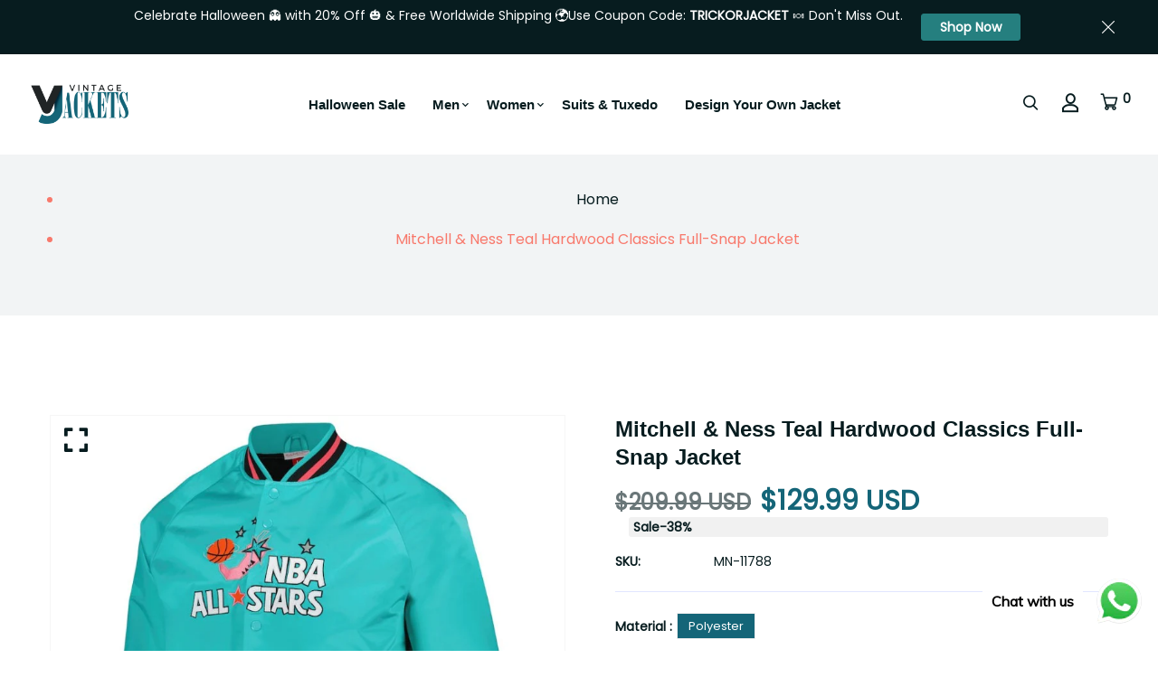

--- FILE ---
content_type: text/html; charset=utf-8
request_url: https://vjackets.com/apps/reviews/products?url=https:/vjackets.com/products/mitchell-ness-teal-hardwood-classics-full-snap-jacket
body_size: 1443
content:
 [ { "@context": "http://schema.org",  "@type": "ProductGroup",  "@id": "https://vjackets.com/products/mitchell-ness-teal-hardwood-classics-full-snap-jacket#product_sp_schemaplus", "mainEntityOfPage": { "@type": "WebPage", "@id": "https://vjackets.com/products/mitchell-ness-teal-hardwood-classics-full-snap-jacket#webpage_sp_schemaplus", "sdDatePublished": "2025-11-04T07:28+0400", "sdPublisher": { "@context": "http://schema.org", "@type": "Organization", "@id": "https://schemaplus.io", "name": "SchemaPlus App" } }, "additionalProperty": [     {"@type": "PropertyValue", "name" : "Material", "value": [  "Polyester"  ] }  ,{"@type": "PropertyValue", "name" : "Size", "value": [  "XS",  "S",  "M",  "L",  "XL",  "2XL",  "3XL",  "4XL",  "Custom"  ] }  ,{"@type": "PropertyValue", "name" : "For", "value": [  "Men",  "Women"  ] }   ],     "brand": { "@type": "Brand", "name": "Vintage Jacket",  "url": "https://vjackets.com/collections/vendors?q=Vintage%20Jacket"  },  "category":"", "color": "", "depth":"", "height":"", "itemCondition":"http://schema.org/NewCondition", "logo":"", "manufacturer":"", "material": "", "model":"",  "hasVariant": [         { "@type" : "Product",  "name" : "Polyester \/ XS \/ Men",   "sku": "MN-11788",   "mpn": 47441991205154,   "image": "https://schemaplus-frontend.s3.us-east-1.amazonaws.com/no-image-100-2a702f30_small.webp",     "description": "Men's Mitchell \u0026amp; Ness Teal Hardwood Classics 1996 NBA All-Star Game Throwback Raglan Full-Snap Jacket\nSpecification:\n\nEmbroidered fabric applique\nTackle twill graphics\nRaglan sleeves\nLocker loop\nLined\nTwo front pockets\nOne interior pocket\nRib-knit collar, cuffs and waistband\nMidweight jacket suitable for moderate temperatures\nMaterial: 100% Polyester\nLong sleeve\nFull Snap\nOfficially licensed\n",  "offers": { "@type": "Offer", "url": "https://vjackets.com/products/mitchell-ness-teal-hardwood-classics-full-snap-jacket?variant=47441991205154", "@id": "47441991205154",  "inventoryLevel": { "@type": "QuantitativeValue", "value": "100" },    "availability": "http://schema.org/InStock",     "price" : 129.99, "priceSpecification": [ { "@type": "UnitPriceSpecification", "price": 129.99, "priceCurrency": "USD" }  ],      "priceCurrency": "USD", "description": "USD-12999-\u003cspan class=money\u003e$129.99 USD\u003c\/span\u003e-\u003cspan class=money\u003e$129.99 USD\u003c\/span\u003e-129.99", "priceValidUntil": "2030-12-21",    "shippingDetails": [  { "@type": "OfferShippingDetails", "shippingRate": { "@type": "MonetaryAmount",    "currency": "USD" }, "shippingDestination": { "@type": "DefinedRegion", "addressCountry": [  ] }, "deliveryTime": { "@type": "ShippingDeliveryTime", "handlingTime": { "@type": "QuantitativeValue", "minValue": "", "maxValue": "", "unitCode": "DAY" }, "transitTime": { "@type": "QuantitativeValue", "minValue": "", "maxValue": "", "unitCode": "DAY" } }  }  ],   "itemCondition":"http://schema.org/NewCondition",  "brand": { "@type": "Brand", "name": "Vintage Jacket",  "url": "https://vjackets.com/collections/vendors?q=Vintage%20Jacket"  },  "seller": { "@type": "Organization", "name": "Vintage Jacket", "@id": "https://vjackets.com#organization_sp_schemaplus" } }   },      { "@type" : "Product",  "name" : "Polyester \/ XS \/ Women",   "sku": "MN-11788",   "mpn": 47441991237922,   "image": "https://schemaplus-frontend.s3.us-east-1.amazonaws.com/no-image-100-2a702f30_small.webp",     "description": "Men's Mitchell \u0026amp; Ness Teal Hardwood Classics 1996 NBA All-Star Game Throwback Raglan Full-Snap Jacket\nSpecification:\n\nEmbroidered fabric applique\nTackle twill graphics\nRaglan sleeves\nLocker loop\nLined\nTwo front pockets\nOne interior pocket\nRib-knit collar, cuffs and waistband\nMidweight jacket suitable for moderate temperatures\nMaterial: 100% Polyester\nLong sleeve\nFull Snap\nOfficially licensed\n",  "offers": { "@type": "Offer", "url": "https://vjackets.com/products/mitchell-ness-teal-hardwood-classics-full-snap-jacket?variant=47441991237922", "@id": "47441991237922",  "inventoryLevel": { "@type": "QuantitativeValue", "value": "100" },    "availability": "http://schema.org/InStock",     "price" : 129.99, "priceSpecification": [ { "@type": "UnitPriceSpecification", "price": 129.99, "priceCurrency": "USD" }  ],      "priceCurrency": "USD", "description": "USD-12999-\u003cspan class=money\u003e$129.99 USD\u003c\/span\u003e-\u003cspan class=money\u003e$129.99 USD\u003c\/span\u003e-129.99", "priceValidUntil": "2030-12-21",    "shippingDetails": [  { "@type": "OfferShippingDetails", "shippingRate": { "@type": "MonetaryAmount",    "currency": "USD" }, "shippingDestination": { "@type": "DefinedRegion", "addressCountry": [  ] }, "deliveryTime": { "@type": "ShippingDeliveryTime", "handlingTime": { "@type": "QuantitativeValue", "minValue": "", "maxValue": "", "unitCode": "DAY" }, "transitTime": { "@type": "QuantitativeValue", "minValue": "", "maxValue": "", "unitCode": "DAY" } }  }  ],   "itemCondition":"http://schema.org/NewCondition",  "brand": { "@type": "Brand", "name": "Vintage Jacket",  "url": "https://vjackets.com/collections/vendors?q=Vintage%20Jacket"  },  "seller": { "@type": "Organization", "name": "Vintage Jacket", "@id": "https://vjackets.com#organization_sp_schemaplus" } }   },      { "@type" : "Product",  "name" : "Polyester \/ S \/ Men",   "sku": "MN-11788",   "mpn": 47441991270690,   "image": "https://schemaplus-frontend.s3.us-east-1.amazonaws.com/no-image-100-2a702f30_small.webp",     "description": "Men's Mitchell \u0026amp; Ness Teal Hardwood Classics 1996 NBA All-Star Game Throwback Raglan Full-Snap Jacket\nSpecification:\n\nEmbroidered fabric applique\nTackle twill graphics\nRaglan sleeves\nLocker loop\nLined\nTwo front pockets\nOne interior pocket\nRib-knit collar, cuffs and waistband\nMidweight jacket suitable for moderate temperatures\nMaterial: 100% Polyester\nLong sleeve\nFull Snap\nOfficially licensed\n",  "offers": { "@type": "Offer", "url": "https://vjackets.com/products/mitchell-ness-teal-hardwood-classics-full-snap-jacket?variant=47441991270690", "@id": "47441991270690",  "inventoryLevel": { "@type": "QuantitativeValue", "value": "100" },    "availability": "http://schema.org/InStock",     "price" : 129.99, "priceSpecification": [ { "@type": "UnitPriceSpecification", "price": 129.99, "priceCurrency": "USD" }  ],      "priceCurrency": "USD", "description": "USD-12999-\u003cspan class=money\u003e$129.99 USD\u003c\/span\u003e-\u003cspan class=money\u003e$129.99 USD\u003c\/span\u003e-129.99", "priceValidUntil": "2030-12-21",    "shippingDetails": [  { "@type": "OfferShippingDetails", "shippingRate": { "@type": "MonetaryAmount",    "currency": "USD" }, "shippingDestination": { "@type": "DefinedRegion", "addressCountry": [  ] }, "deliveryTime": { "@type": "ShippingDeliveryTime", "handlingTime": { "@type": "QuantitativeValue", "minValue": "", "maxValue": "", "unitCode": "DAY" }, "transitTime": { "@type": "QuantitativeValue", "minValue": "", "maxValue": "", "unitCode": "DAY" } }  }  ],   "itemCondition":"http://schema.org/NewCondition",  "brand": { "@type": "Brand", "name": "Vintage Jacket",  "url": "https://vjackets.com/collections/vendors?q=Vintage%20Jacket"  },  "seller": { "@type": "Organization", "name": "Vintage Jacket", "@id": "https://vjackets.com#organization_sp_schemaplus" } }   },      { "@type" : "Product",  "name" : "Polyester \/ S \/ Women",   "sku": "MN-11788",   "mpn": 47441991303458,   "image": "https://schemaplus-frontend.s3.us-east-1.amazonaws.com/no-image-100-2a702f30_small.webp",     "description": "Men's Mitchell \u0026amp; Ness Teal Hardwood Classics 1996 NBA All-Star Game Throwback Raglan Full-Snap Jacket\nSpecification:\n\nEmbroidered fabric applique\nTackle twill graphics\nRaglan sleeves\nLocker loop\nLined\nTwo front pockets\nOne interior pocket\nRib-knit collar, cuffs and waistband\nMidweight jacket suitable for moderate temperatures\nMaterial: 100% Polyester\nLong sleeve\nFull Snap\nOfficially licensed\n",  "offers": { "@type": "Offer", "url": "https://vjackets.com/products/mitchell-ness-teal-hardwood-classics-full-snap-jacket?variant=47441991303458", "@id": "47441991303458",  "inventoryLevel": { "@type": "QuantitativeValue", "value": "100" },    "availability": "http://schema.org/InStock",     "price" : 129.99, "priceSpecification": [ { "@type": "UnitPriceSpecification", "price": 129.99, "priceCurrency": "USD" }  ],      "priceCurrency": "USD", "description": "USD-12999-\u003cspan class=money\u003e$129.99 USD\u003c\/span\u003e-\u003cspan class=money\u003e$129.99 USD\u003c\/span\u003e-129.99", "priceValidUntil": "2030-12-21",    "shippingDetails": [  { "@type": "OfferShippingDetails", "shippingRate": { "@type": "MonetaryAmount",    "currency": "USD" }, "shippingDestination": { "@type": "DefinedRegion", "addressCountry": [  ] }, "deliveryTime": { "@type": "ShippingDeliveryTime", "handlingTime": { "@type": "QuantitativeValue", "minValue": "", "maxValue": "", "unitCode": "DAY" }, "transitTime": { "@type": "QuantitativeValue", "minValue": "", "maxValue": "", "unitCode": "DAY" } }  }  ],   "itemCondition":"http://schema.org/NewCondition",  "brand": { "@type": "Brand", "name": "Vintage Jacket",  "url": "https://vjackets.com/collections/vendors?q=Vintage%20Jacket"  },  "seller": { "@type": "Organization", "name": "Vintage Jacket", "@id": "https://vjackets.com#organization_sp_schemaplus" } }   },      { "@type" : "Product",  "name" : "Polyester \/ M \/ Men",   "sku": "MN-11788",   "mpn": 47441991336226,   "image": "https://schemaplus-frontend.s3.us-east-1.amazonaws.com/no-image-100-2a702f30_small.webp",     "description": "Men's Mitchell \u0026amp; Ness Teal Hardwood Classics 1996 NBA All-Star Game Throwback Raglan Full-Snap Jacket\nSpecification:\n\nEmbroidered fabric applique\nTackle twill graphics\nRaglan sleeves\nLocker loop\nLined\nTwo front pockets\nOne interior pocket\nRib-knit collar, cuffs and waistband\nMidweight jacket suitable for moderate temperatures\nMaterial: 100% Polyester\nLong sleeve\nFull Snap\nOfficially licensed\n",  "offers": { "@type": "Offer", "url": "https://vjackets.com/products/mitchell-ness-teal-hardwood-classics-full-snap-jacket?variant=47441991336226", "@id": "47441991336226",  "inventoryLevel": { "@type": "QuantitativeValue", "value": "100" },    "availability": "http://schema.org/InStock",     "price" : 129.99, "priceSpecification": [ { "@type": "UnitPriceSpecification", "price": 129.99, "priceCurrency": "USD" }  ],      "priceCurrency": "USD", "description": "USD-12999-\u003cspan class=money\u003e$129.99 USD\u003c\/span\u003e-\u003cspan class=money\u003e$129.99 USD\u003c\/span\u003e-129.99", "priceValidUntil": "2030-12-21",    "shippingDetails": [  { "@type": "OfferShippingDetails", "shippingRate": { "@type": "MonetaryAmount",    "currency": "USD" }, "shippingDestination": { "@type": "DefinedRegion", "addressCountry": [  ] }, "deliveryTime": { "@type": "ShippingDeliveryTime", "handlingTime": { "@type": "QuantitativeValue", "minValue": "", "maxValue": "", "unitCode": "DAY" }, "transitTime": { "@type": "QuantitativeValue", "minValue": "", "maxValue": "", "unitCode": "DAY" } }  }  ],   "itemCondition":"http://schema.org/NewCondition",  "brand": { "@type": "Brand", "name": "Vintage Jacket",  "url": "https://vjackets.com/collections/vendors?q=Vintage%20Jacket"  },  "seller": { "@type": "Organization", "name": "Vintage Jacket", "@id": "https://vjackets.com#organization_sp_schemaplus" } }   },      { "@type" : "Product",  "name" : "Polyester \/ M \/ Women",   "sku": "MN-11788",   "mpn": 47441991368994,   "image": "https://schemaplus-frontend.s3.us-east-1.amazonaws.com/no-image-100-2a702f30_small.webp",     "description": "Men's Mitchell \u0026amp; Ness Teal Hardwood Classics 1996 NBA All-Star Game Throwback Raglan Full-Snap Jacket\nSpecification:\n\nEmbroidered fabric applique\nTackle twill graphics\nRaglan sleeves\nLocker loop\nLined\nTwo front pockets\nOne interior pocket\nRib-knit collar, cuffs and waistband\nMidweight jacket suitable for moderate temperatures\nMaterial: 100% Polyester\nLong sleeve\nFull Snap\nOfficially licensed\n",  "offers": { "@type": "Offer", "url": "https://vjackets.com/products/mitchell-ness-teal-hardwood-classics-full-snap-jacket?variant=47441991368994", "@id": "47441991368994",  "inventoryLevel": { "@type": "QuantitativeValue", "value": "100" },    "availability": "http://schema.org/InStock",     "price" : 129.99, "priceSpecification": [ { "@type": "UnitPriceSpecification", "price": 129.99, "priceCurrency": "USD" }  ],      "priceCurrency": "USD", "description": "USD-12999-\u003cspan class=money\u003e$129.99 USD\u003c\/span\u003e-\u003cspan class=money\u003e$129.99 USD\u003c\/span\u003e-129.99", "priceValidUntil": "2030-12-21",    "shippingDetails": [  { "@type": "OfferShippingDetails", "shippingRate": { "@type": "MonetaryAmount",    "currency": "USD" }, "shippingDestination": { "@type": "DefinedRegion", "addressCountry": [  ] }, "deliveryTime": { "@type": "ShippingDeliveryTime", "handlingTime": { "@type": "QuantitativeValue", "minValue": "", "maxValue": "", "unitCode": "DAY" }, "transitTime": { "@type": "QuantitativeValue", "minValue": "", "maxValue": "", "unitCode": "DAY" } }  }  ],   "itemCondition":"http://schema.org/NewCondition",  "brand": { "@type": "Brand", "name": "Vintage Jacket",  "url": "https://vjackets.com/collections/vendors?q=Vintage%20Jacket"  },  "seller": { "@type": "Organization", "name": "Vintage Jacket", "@id": "https://vjackets.com#organization_sp_schemaplus" } }   },      { "@type" : "Product",  "name" : "Polyester \/ L \/ Men",   "sku": "MN-11788",   "mpn": 47441991401762,   "image": "https://schemaplus-frontend.s3.us-east-1.amazonaws.com/no-image-100-2a702f30_small.webp",     "description": "Men's Mitchell \u0026amp; Ness Teal Hardwood Classics 1996 NBA All-Star Game Throwback Raglan Full-Snap Jacket\nSpecification:\n\nEmbroidered fabric applique\nTackle twill graphics\nRaglan sleeves\nLocker loop\nLined\nTwo front pockets\nOne interior pocket\nRib-knit collar, cuffs and waistband\nMidweight jacket suitable for moderate temperatures\nMaterial: 100% Polyester\nLong sleeve\nFull Snap\nOfficially licensed\n",  "offers": { "@type": "Offer", "url": "https://vjackets.com/products/mitchell-ness-teal-hardwood-classics-full-snap-jacket?variant=47441991401762", "@id": "47441991401762",  "inventoryLevel": { "@type": "QuantitativeValue", "value": "100" },    "availability": "http://schema.org/InStock",     "price" : 129.99, "priceSpecification": [ { "@type": "UnitPriceSpecification", "price": 129.99, "priceCurrency": "USD" }  ],      "priceCurrency": "USD", "description": "USD-12999-\u003cspan class=money\u003e$129.99 USD\u003c\/span\u003e-\u003cspan class=money\u003e$129.99 USD\u003c\/span\u003e-129.99", "priceValidUntil": "2030-12-21",    "shippingDetails": [  { "@type": "OfferShippingDetails", "shippingRate": { "@type": "MonetaryAmount",    "currency": "USD" }, "shippingDestination": { "@type": "DefinedRegion", "addressCountry": [  ] }, "deliveryTime": { "@type": "ShippingDeliveryTime", "handlingTime": { "@type": "QuantitativeValue", "minValue": "", "maxValue": "", "unitCode": "DAY" }, "transitTime": { "@type": "QuantitativeValue", "minValue": "", "maxValue": "", "unitCode": "DAY" } }  }  ],   "itemCondition":"http://schema.org/NewCondition",  "brand": { "@type": "Brand", "name": "Vintage Jacket",  "url": "https://vjackets.com/collections/vendors?q=Vintage%20Jacket"  },  "seller": { "@type": "Organization", "name": "Vintage Jacket", "@id": "https://vjackets.com#organization_sp_schemaplus" } }   },      { "@type" : "Product",  "name" : "Polyester \/ L \/ Women",   "sku": "MN-11788",   "mpn": 47441991434530,   "image": "https://schemaplus-frontend.s3.us-east-1.amazonaws.com/no-image-100-2a702f30_small.webp",     "description": "Men's Mitchell \u0026amp; Ness Teal Hardwood Classics 1996 NBA All-Star Game Throwback Raglan Full-Snap Jacket\nSpecification:\n\nEmbroidered fabric applique\nTackle twill graphics\nRaglan sleeves\nLocker loop\nLined\nTwo front pockets\nOne interior pocket\nRib-knit collar, cuffs and waistband\nMidweight jacket suitable for moderate temperatures\nMaterial: 100% Polyester\nLong sleeve\nFull Snap\nOfficially licensed\n",  "offers": { "@type": "Offer", "url": "https://vjackets.com/products/mitchell-ness-teal-hardwood-classics-full-snap-jacket?variant=47441991434530", "@id": "47441991434530",  "inventoryLevel": { "@type": "QuantitativeValue", "value": "100" },    "availability": "http://schema.org/InStock",     "price" : 129.99, "priceSpecification": [ { "@type": "UnitPriceSpecification", "price": 129.99, "priceCurrency": "USD" }  ],      "priceCurrency": "USD", "description": "USD-12999-\u003cspan class=money\u003e$129.99 USD\u003c\/span\u003e-\u003cspan class=money\u003e$129.99 USD\u003c\/span\u003e-129.99", "priceValidUntil": "2030-12-21",    "shippingDetails": [  { "@type": "OfferShippingDetails", "shippingRate": { "@type": "MonetaryAmount",    "currency": "USD" }, "shippingDestination": { "@type": "DefinedRegion", "addressCountry": [  ] }, "deliveryTime": { "@type": "ShippingDeliveryTime", "handlingTime": { "@type": "QuantitativeValue", "minValue": "", "maxValue": "", "unitCode": "DAY" }, "transitTime": { "@type": "QuantitativeValue", "minValue": "", "maxValue": "", "unitCode": "DAY" } }  }  ],   "itemCondition":"http://schema.org/NewCondition",  "brand": { "@type": "Brand", "name": "Vintage Jacket",  "url": "https://vjackets.com/collections/vendors?q=Vintage%20Jacket"  },  "seller": { "@type": "Organization", "name": "Vintage Jacket", "@id": "https://vjackets.com#organization_sp_schemaplus" } }   },      { "@type" : "Product",  "name" : "Polyester \/ XL \/ Men",   "sku": "MN-11788",   "mpn": 47441991467298,   "image": "https://schemaplus-frontend.s3.us-east-1.amazonaws.com/no-image-100-2a702f30_small.webp",     "description": "Men's Mitchell \u0026amp; Ness Teal Hardwood Classics 1996 NBA All-Star Game Throwback Raglan Full-Snap Jacket\nSpecification:\n\nEmbroidered fabric applique\nTackle twill graphics\nRaglan sleeves\nLocker loop\nLined\nTwo front pockets\nOne interior pocket\nRib-knit collar, cuffs and waistband\nMidweight jacket suitable for moderate temperatures\nMaterial: 100% Polyester\nLong sleeve\nFull Snap\nOfficially licensed\n",  "offers": { "@type": "Offer", "url": "https://vjackets.com/products/mitchell-ness-teal-hardwood-classics-full-snap-jacket?variant=47441991467298", "@id": "47441991467298",  "inventoryLevel": { "@type": "QuantitativeValue", "value": "100" },    "availability": "http://schema.org/InStock",     "price" : 129.99, "priceSpecification": [ { "@type": "UnitPriceSpecification", "price": 129.99, "priceCurrency": "USD" }  ],      "priceCurrency": "USD", "description": "USD-12999-\u003cspan class=money\u003e$129.99 USD\u003c\/span\u003e-\u003cspan class=money\u003e$129.99 USD\u003c\/span\u003e-129.99", "priceValidUntil": "2030-12-21",    "shippingDetails": [  { "@type": "OfferShippingDetails", "shippingRate": { "@type": "MonetaryAmount",    "currency": "USD" }, "shippingDestination": { "@type": "DefinedRegion", "addressCountry": [  ] }, "deliveryTime": { "@type": "ShippingDeliveryTime", "handlingTime": { "@type": "QuantitativeValue", "minValue": "", "maxValue": "", "unitCode": "DAY" }, "transitTime": { "@type": "QuantitativeValue", "minValue": "", "maxValue": "", "unitCode": "DAY" } }  }  ],   "itemCondition":"http://schema.org/NewCondition",  "brand": { "@type": "Brand", "name": "Vintage Jacket",  "url": "https://vjackets.com/collections/vendors?q=Vintage%20Jacket"  },  "seller": { "@type": "Organization", "name": "Vintage Jacket", "@id": "https://vjackets.com#organization_sp_schemaplus" } }   },      { "@type" : "Product",  "name" : "Polyester \/ XL \/ Women",   "sku": "MN-11788",   "mpn": 47441991500066,   "image": "https://schemaplus-frontend.s3.us-east-1.amazonaws.com/no-image-100-2a702f30_small.webp",     "description": "Men's Mitchell \u0026amp; Ness Teal Hardwood Classics 1996 NBA All-Star Game Throwback Raglan Full-Snap Jacket\nSpecification:\n\nEmbroidered fabric applique\nTackle twill graphics\nRaglan sleeves\nLocker loop\nLined\nTwo front pockets\nOne interior pocket\nRib-knit collar, cuffs and waistband\nMidweight jacket suitable for moderate temperatures\nMaterial: 100% Polyester\nLong sleeve\nFull Snap\nOfficially licensed\n",  "offers": { "@type": "Offer", "url": "https://vjackets.com/products/mitchell-ness-teal-hardwood-classics-full-snap-jacket?variant=47441991500066", "@id": "47441991500066",  "inventoryLevel": { "@type": "QuantitativeValue", "value": "100" },    "availability": "http://schema.org/InStock",     "price" : 129.99, "priceSpecification": [ { "@type": "UnitPriceSpecification", "price": 129.99, "priceCurrency": "USD" }  ],      "priceCurrency": "USD", "description": "USD-12999-\u003cspan class=money\u003e$129.99 USD\u003c\/span\u003e-\u003cspan class=money\u003e$129.99 USD\u003c\/span\u003e-129.99", "priceValidUntil": "2030-12-21",    "shippingDetails": [  { "@type": "OfferShippingDetails", "shippingRate": { "@type": "MonetaryAmount",    "currency": "USD" }, "shippingDestination": { "@type": "DefinedRegion", "addressCountry": [  ] }, "deliveryTime": { "@type": "ShippingDeliveryTime", "handlingTime": { "@type": "QuantitativeValue", "minValue": "", "maxValue": "", "unitCode": "DAY" }, "transitTime": { "@type": "QuantitativeValue", "minValue": "", "maxValue": "", "unitCode": "DAY" } }  }  ],   "itemCondition":"http://schema.org/NewCondition",  "brand": { "@type": "Brand", "name": "Vintage Jacket",  "url": "https://vjackets.com/collections/vendors?q=Vintage%20Jacket"  },  "seller": { "@type": "Organization", "name": "Vintage Jacket", "@id": "https://vjackets.com#organization_sp_schemaplus" } }   },      { "@type" : "Product",  "name" : "Polyester \/ 2XL \/ Men",   "sku": "MN-11788",   "mpn": 47441991532834,   "image": "https://schemaplus-frontend.s3.us-east-1.amazonaws.com/no-image-100-2a702f30_small.webp",     "description": "Men's Mitchell \u0026amp; Ness Teal Hardwood Classics 1996 NBA All-Star Game Throwback Raglan Full-Snap Jacket\nSpecification:\n\nEmbroidered fabric applique\nTackle twill graphics\nRaglan sleeves\nLocker loop\nLined\nTwo front pockets\nOne interior pocket\nRib-knit collar, cuffs and waistband\nMidweight jacket suitable for moderate temperatures\nMaterial: 100% Polyester\nLong sleeve\nFull Snap\nOfficially licensed\n",  "offers": { "@type": "Offer", "url": "https://vjackets.com/products/mitchell-ness-teal-hardwood-classics-full-snap-jacket?variant=47441991532834", "@id": "47441991532834",  "inventoryLevel": { "@type": "QuantitativeValue", "value": "100" },    "availability": "http://schema.org/InStock",     "price" : 129.99, "priceSpecification": [ { "@type": "UnitPriceSpecification", "price": 129.99, "priceCurrency": "USD" }  ],      "priceCurrency": "USD", "description": "USD-12999-\u003cspan class=money\u003e$129.99 USD\u003c\/span\u003e-\u003cspan class=money\u003e$129.99 USD\u003c\/span\u003e-129.99", "priceValidUntil": "2030-12-21",    "shippingDetails": [  { "@type": "OfferShippingDetails", "shippingRate": { "@type": "MonetaryAmount",    "currency": "USD" }, "shippingDestination": { "@type": "DefinedRegion", "addressCountry": [  ] }, "deliveryTime": { "@type": "ShippingDeliveryTime", "handlingTime": { "@type": "QuantitativeValue", "minValue": "", "maxValue": "", "unitCode": "DAY" }, "transitTime": { "@type": "QuantitativeValue", "minValue": "", "maxValue": "", "unitCode": "DAY" } }  }  ],   "itemCondition":"http://schema.org/NewCondition",  "brand": { "@type": "Brand", "name": "Vintage Jacket",  "url": "https://vjackets.com/collections/vendors?q=Vintage%20Jacket"  },  "seller": { "@type": "Organization", "name": "Vintage Jacket", "@id": "https://vjackets.com#organization_sp_schemaplus" } }   },      { "@type" : "Product",  "name" : "Polyester \/ 2XL \/ Women",   "sku": "MN-11788",   "mpn": 47441991565602,   "image": "https://schemaplus-frontend.s3.us-east-1.amazonaws.com/no-image-100-2a702f30_small.webp",     "description": "Men's Mitchell \u0026amp; Ness Teal Hardwood Classics 1996 NBA All-Star Game Throwback Raglan Full-Snap Jacket\nSpecification:\n\nEmbroidered fabric applique\nTackle twill graphics\nRaglan sleeves\nLocker loop\nLined\nTwo front pockets\nOne interior pocket\nRib-knit collar, cuffs and waistband\nMidweight jacket suitable for moderate temperatures\nMaterial: 100% Polyester\nLong sleeve\nFull Snap\nOfficially licensed\n",  "offers": { "@type": "Offer", "url": "https://vjackets.com/products/mitchell-ness-teal-hardwood-classics-full-snap-jacket?variant=47441991565602", "@id": "47441991565602",  "inventoryLevel": { "@type": "QuantitativeValue", "value": "100" },    "availability": "http://schema.org/InStock",     "price" : 129.99, "priceSpecification": [ { "@type": "UnitPriceSpecification", "price": 129.99, "priceCurrency": "USD" }  ],      "priceCurrency": "USD", "description": "USD-12999-\u003cspan class=money\u003e$129.99 USD\u003c\/span\u003e-\u003cspan class=money\u003e$129.99 USD\u003c\/span\u003e-129.99", "priceValidUntil": "2030-12-21",    "shippingDetails": [  { "@type": "OfferShippingDetails", "shippingRate": { "@type": "MonetaryAmount",    "currency": "USD" }, "shippingDestination": { "@type": "DefinedRegion", "addressCountry": [  ] }, "deliveryTime": { "@type": "ShippingDeliveryTime", "handlingTime": { "@type": "QuantitativeValue", "minValue": "", "maxValue": "", "unitCode": "DAY" }, "transitTime": { "@type": "QuantitativeValue", "minValue": "", "maxValue": "", "unitCode": "DAY" } }  }  ],   "itemCondition":"http://schema.org/NewCondition",  "brand": { "@type": "Brand", "name": "Vintage Jacket",  "url": "https://vjackets.com/collections/vendors?q=Vintage%20Jacket"  },  "seller": { "@type": "Organization", "name": "Vintage Jacket", "@id": "https://vjackets.com#organization_sp_schemaplus" } }   },      { "@type" : "Product",  "name" : "Polyester \/ 3XL \/ Men",   "sku": "MN-11788",   "mpn": 47441991598370,   "image": "https://schemaplus-frontend.s3.us-east-1.amazonaws.com/no-image-100-2a702f30_small.webp",     "description": "Men's Mitchell \u0026amp; Ness Teal Hardwood Classics 1996 NBA All-Star Game Throwback Raglan Full-Snap Jacket\nSpecification:\n\nEmbroidered fabric applique\nTackle twill graphics\nRaglan sleeves\nLocker loop\nLined\nTwo front pockets\nOne interior pocket\nRib-knit collar, cuffs and waistband\nMidweight jacket suitable for moderate temperatures\nMaterial: 100% Polyester\nLong sleeve\nFull Snap\nOfficially licensed\n",  "offers": { "@type": "Offer", "url": "https://vjackets.com/products/mitchell-ness-teal-hardwood-classics-full-snap-jacket?variant=47441991598370", "@id": "47441991598370",  "inventoryLevel": { "@type": "QuantitativeValue", "value": "100" },    "availability": "http://schema.org/InStock",     "price" : 129.99, "priceSpecification": [ { "@type": "UnitPriceSpecification", "price": 129.99, "priceCurrency": "USD" }  ],      "priceCurrency": "USD", "description": "USD-12999-\u003cspan class=money\u003e$129.99 USD\u003c\/span\u003e-\u003cspan class=money\u003e$129.99 USD\u003c\/span\u003e-129.99", "priceValidUntil": "2030-12-21",    "shippingDetails": [  { "@type": "OfferShippingDetails", "shippingRate": { "@type": "MonetaryAmount",    "currency": "USD" }, "shippingDestination": { "@type": "DefinedRegion", "addressCountry": [  ] }, "deliveryTime": { "@type": "ShippingDeliveryTime", "handlingTime": { "@type": "QuantitativeValue", "minValue": "", "maxValue": "", "unitCode": "DAY" }, "transitTime": { "@type": "QuantitativeValue", "minValue": "", "maxValue": "", "unitCode": "DAY" } }  }  ],   "itemCondition":"http://schema.org/NewCondition",  "brand": { "@type": "Brand", "name": "Vintage Jacket",  "url": "https://vjackets.com/collections/vendors?q=Vintage%20Jacket"  },  "seller": { "@type": "Organization", "name": "Vintage Jacket", "@id": "https://vjackets.com#organization_sp_schemaplus" } }   },      { "@type" : "Product",  "name" : "Polyester \/ 3XL \/ Women",   "sku": "MN-11788",   "mpn": 47441991631138,   "image": "https://schemaplus-frontend.s3.us-east-1.amazonaws.com/no-image-100-2a702f30_small.webp",     "description": "Men's Mitchell \u0026amp; Ness Teal Hardwood Classics 1996 NBA All-Star Game Throwback Raglan Full-Snap Jacket\nSpecification:\n\nEmbroidered fabric applique\nTackle twill graphics\nRaglan sleeves\nLocker loop\nLined\nTwo front pockets\nOne interior pocket\nRib-knit collar, cuffs and waistband\nMidweight jacket suitable for moderate temperatures\nMaterial: 100% Polyester\nLong sleeve\nFull Snap\nOfficially licensed\n",  "offers": { "@type": "Offer", "url": "https://vjackets.com/products/mitchell-ness-teal-hardwood-classics-full-snap-jacket?variant=47441991631138", "@id": "47441991631138",  "inventoryLevel": { "@type": "QuantitativeValue", "value": "100" },    "availability": "http://schema.org/InStock",     "price" : 129.99, "priceSpecification": [ { "@type": "UnitPriceSpecification", "price": 129.99, "priceCurrency": "USD" }  ],      "priceCurrency": "USD", "description": "USD-12999-\u003cspan class=money\u003e$129.99 USD\u003c\/span\u003e-\u003cspan class=money\u003e$129.99 USD\u003c\/span\u003e-129.99", "priceValidUntil": "2030-12-21",    "shippingDetails": [  { "@type": "OfferShippingDetails", "shippingRate": { "@type": "MonetaryAmount",    "currency": "USD" }, "shippingDestination": { "@type": "DefinedRegion", "addressCountry": [  ] }, "deliveryTime": { "@type": "ShippingDeliveryTime", "handlingTime": { "@type": "QuantitativeValue", "minValue": "", "maxValue": "", "unitCode": "DAY" }, "transitTime": { "@type": "QuantitativeValue", "minValue": "", "maxValue": "", "unitCode": "DAY" } }  }  ],   "itemCondition":"http://schema.org/NewCondition",  "brand": { "@type": "Brand", "name": "Vintage Jacket",  "url": "https://vjackets.com/collections/vendors?q=Vintage%20Jacket"  },  "seller": { "@type": "Organization", "name": "Vintage Jacket", "@id": "https://vjackets.com#organization_sp_schemaplus" } }   },      { "@type" : "Product",  "name" : "Polyester \/ 4XL \/ Men",   "sku": "MN-11788",   "mpn": 47441991663906,   "image": "https://schemaplus-frontend.s3.us-east-1.amazonaws.com/no-image-100-2a702f30_small.webp",     "description": "Men's Mitchell \u0026amp; Ness Teal Hardwood Classics 1996 NBA All-Star Game Throwback Raglan Full-Snap Jacket\nSpecification:\n\nEmbroidered fabric applique\nTackle twill graphics\nRaglan sleeves\nLocker loop\nLined\nTwo front pockets\nOne interior pocket\nRib-knit collar, cuffs and waistband\nMidweight jacket suitable for moderate temperatures\nMaterial: 100% Polyester\nLong sleeve\nFull Snap\nOfficially licensed\n",  "offers": { "@type": "Offer", "url": "https://vjackets.com/products/mitchell-ness-teal-hardwood-classics-full-snap-jacket?variant=47441991663906", "@id": "47441991663906",  "inventoryLevel": { "@type": "QuantitativeValue", "value": "100" },    "availability": "http://schema.org/InStock",     "price" : 129.99, "priceSpecification": [ { "@type": "UnitPriceSpecification", "price": 129.99, "priceCurrency": "USD" }  ],      "priceCurrency": "USD", "description": "USD-12999-\u003cspan class=money\u003e$129.99 USD\u003c\/span\u003e-\u003cspan class=money\u003e$129.99 USD\u003c\/span\u003e-129.99", "priceValidUntil": "2030-12-21",    "shippingDetails": [  { "@type": "OfferShippingDetails", "shippingRate": { "@type": "MonetaryAmount",    "currency": "USD" }, "shippingDestination": { "@type": "DefinedRegion", "addressCountry": [  ] }, "deliveryTime": { "@type": "ShippingDeliveryTime", "handlingTime": { "@type": "QuantitativeValue", "minValue": "", "maxValue": "", "unitCode": "DAY" }, "transitTime": { "@type": "QuantitativeValue", "minValue": "", "maxValue": "", "unitCode": "DAY" } }  }  ],   "itemCondition":"http://schema.org/NewCondition",  "brand": { "@type": "Brand", "name": "Vintage Jacket",  "url": "https://vjackets.com/collections/vendors?q=Vintage%20Jacket"  },  "seller": { "@type": "Organization", "name": "Vintage Jacket", "@id": "https://vjackets.com#organization_sp_schemaplus" } }   },      { "@type" : "Product",  "name" : "Polyester \/ 4XL \/ Women",   "sku": "MN-11788",   "mpn": 47441991696674,   "image": "https://schemaplus-frontend.s3.us-east-1.amazonaws.com/no-image-100-2a702f30_small.webp",     "description": "Men's Mitchell \u0026amp; Ness Teal Hardwood Classics 1996 NBA All-Star Game Throwback Raglan Full-Snap Jacket\nSpecification:\n\nEmbroidered fabric applique\nTackle twill graphics\nRaglan sleeves\nLocker loop\nLined\nTwo front pockets\nOne interior pocket\nRib-knit collar, cuffs and waistband\nMidweight jacket suitable for moderate temperatures\nMaterial: 100% Polyester\nLong sleeve\nFull Snap\nOfficially licensed\n",  "offers": { "@type": "Offer", "url": "https://vjackets.com/products/mitchell-ness-teal-hardwood-classics-full-snap-jacket?variant=47441991696674", "@id": "47441991696674",  "inventoryLevel": { "@type": "QuantitativeValue", "value": "100" },    "availability": "http://schema.org/InStock",     "price" : 129.99, "priceSpecification": [ { "@type": "UnitPriceSpecification", "price": 129.99, "priceCurrency": "USD" }  ],      "priceCurrency": "USD", "description": "USD-12999-\u003cspan class=money\u003e$129.99 USD\u003c\/span\u003e-\u003cspan class=money\u003e$129.99 USD\u003c\/span\u003e-129.99", "priceValidUntil": "2030-12-21",    "shippingDetails": [  { "@type": "OfferShippingDetails", "shippingRate": { "@type": "MonetaryAmount",    "currency": "USD" }, "shippingDestination": { "@type": "DefinedRegion", "addressCountry": [  ] }, "deliveryTime": { "@type": "ShippingDeliveryTime", "handlingTime": { "@type": "QuantitativeValue", "minValue": "", "maxValue": "", "unitCode": "DAY" }, "transitTime": { "@type": "QuantitativeValue", "minValue": "", "maxValue": "", "unitCode": "DAY" } }  }  ],   "itemCondition":"http://schema.org/NewCondition",  "brand": { "@type": "Brand", "name": "Vintage Jacket",  "url": "https://vjackets.com/collections/vendors?q=Vintage%20Jacket"  },  "seller": { "@type": "Organization", "name": "Vintage Jacket", "@id": "https://vjackets.com#organization_sp_schemaplus" } }   },      { "@type" : "Product",  "name" : "Polyester \/ Custom \/ Men",   "sku": "MN-11788",   "mpn": 47441991729442,   "image": "https://schemaplus-frontend.s3.us-east-1.amazonaws.com/no-image-100-2a702f30_small.webp",     "description": "Men's Mitchell \u0026amp; Ness Teal Hardwood Classics 1996 NBA All-Star Game Throwback Raglan Full-Snap Jacket\nSpecification:\n\nEmbroidered fabric applique\nTackle twill graphics\nRaglan sleeves\nLocker loop\nLined\nTwo front pockets\nOne interior pocket\nRib-knit collar, cuffs and waistband\nMidweight jacket suitable for moderate temperatures\nMaterial: 100% Polyester\nLong sleeve\nFull Snap\nOfficially licensed\n",  "offers": { "@type": "Offer", "url": "https://vjackets.com/products/mitchell-ness-teal-hardwood-classics-full-snap-jacket?variant=47441991729442", "@id": "47441991729442",  "inventoryLevel": { "@type": "QuantitativeValue", "value": "100" },    "availability": "http://schema.org/InStock",     "price" : 159.99, "priceSpecification": [ { "@type": "UnitPriceSpecification", "price": 159.99, "priceCurrency": "USD" }  ],      "priceCurrency": "USD", "description": "USD-15999-\u003cspan class=money\u003e$159.99 USD\u003c\/span\u003e-\u003cspan class=money\u003e$159.99 USD\u003c\/span\u003e-159.99", "priceValidUntil": "2030-12-21",    "shippingDetails": [  { "@type": "OfferShippingDetails", "shippingRate": { "@type": "MonetaryAmount",    "currency": "USD" }, "shippingDestination": { "@type": "DefinedRegion", "addressCountry": [  ] }, "deliveryTime": { "@type": "ShippingDeliveryTime", "handlingTime": { "@type": "QuantitativeValue", "minValue": "", "maxValue": "", "unitCode": "DAY" }, "transitTime": { "@type": "QuantitativeValue", "minValue": "", "maxValue": "", "unitCode": "DAY" } }  }  ],   "itemCondition":"http://schema.org/NewCondition",  "brand": { "@type": "Brand", "name": "Vintage Jacket",  "url": "https://vjackets.com/collections/vendors?q=Vintage%20Jacket"  },  "seller": { "@type": "Organization", "name": "Vintage Jacket", "@id": "https://vjackets.com#organization_sp_schemaplus" } }   },      { "@type" : "Product",  "name" : "Polyester \/ Custom \/ Women",   "sku": "MN-11788",   "mpn": 47441991762210,   "image": "https://schemaplus-frontend.s3.us-east-1.amazonaws.com/no-image-100-2a702f30_small.webp",     "description": "Men's Mitchell \u0026amp; Ness Teal Hardwood Classics 1996 NBA All-Star Game Throwback Raglan Full-Snap Jacket\nSpecification:\n\nEmbroidered fabric applique\nTackle twill graphics\nRaglan sleeves\nLocker loop\nLined\nTwo front pockets\nOne interior pocket\nRib-knit collar, cuffs and waistband\nMidweight jacket suitable for moderate temperatures\nMaterial: 100% Polyester\nLong sleeve\nFull Snap\nOfficially licensed\n",  "offers": { "@type": "Offer", "url": "https://vjackets.com/products/mitchell-ness-teal-hardwood-classics-full-snap-jacket?variant=47441991762210", "@id": "47441991762210",  "inventoryLevel": { "@type": "QuantitativeValue", "value": "100" },    "availability": "http://schema.org/InStock",     "price" : 159.99, "priceSpecification": [ { "@type": "UnitPriceSpecification", "price": 159.99, "priceCurrency": "USD" }  ],      "priceCurrency": "USD", "description": "USD-15999-\u003cspan class=money\u003e$159.99 USD\u003c\/span\u003e-\u003cspan class=money\u003e$159.99 USD\u003c\/span\u003e-159.99", "priceValidUntil": "2030-12-21",    "shippingDetails": [  { "@type": "OfferShippingDetails", "shippingRate": { "@type": "MonetaryAmount",    "currency": "USD" }, "shippingDestination": { "@type": "DefinedRegion", "addressCountry": [  ] }, "deliveryTime": { "@type": "ShippingDeliveryTime", "handlingTime": { "@type": "QuantitativeValue", "minValue": "", "maxValue": "", "unitCode": "DAY" }, "transitTime": { "@type": "QuantitativeValue", "minValue": "", "maxValue": "", "unitCode": "DAY" } }  }  ],   "itemCondition":"http://schema.org/NewCondition",  "brand": { "@type": "Brand", "name": "Vintage Jacket",  "url": "https://vjackets.com/collections/vendors?q=Vintage%20Jacket"  },  "seller": { "@type": "Organization", "name": "Vintage Jacket", "@id": "https://vjackets.com#organization_sp_schemaplus" } }   }    ],   "productGroupID":"8867474702626",  "productionDate":"", "purchaseDate":"", "releaseDate":"",  "review": "",   "sku": null,   "mpn": null,  "weight": { "@type": "QuantitativeValue", "unitCode": "LBR", "value": "" }, "width":"",    "description": "Men's Mitchell \u0026amp; Ness Teal Hardwood Classics 1996 NBA All-Star Game Throwback Raglan Full-Snap Jacket\nSpecification:\n\nEmbroidered fabric applique\nTackle twill graphics\nRaglan sleeves\nLocker loop\nLined\nTwo front pockets\nOne interior pocket\nRib-knit collar, cuffs and waistband\nMidweight jacket suitable for moderate temperatures\nMaterial: 100% Polyester\nLong sleeve\nFull Snap\nOfficially licensed\n",  "image": [      "https:\/\/vjackets.com\/cdn\/shop\/files\/mens-mitchell-and-ness-teal-hardwood-classics-1996-nba-all-star-game-throwback-wordmark-raglan-full-snap-jacket_ss5_p-200910363_pv-2_u-y2xrsmyw8ohbvtbfdmmj_v-0ueggmgklmbmfech9eqe.jpg?v=1705406161\u0026width=600"    ,"https:\/\/vjackets.com\/cdn\/shop\/files\/mens-mitchell-and-ness-teal-hardwood-classics-1996-nba-all-star-game-throwback-wordmark-raglan-full-snap-jacket_ss5_p-200910363_pv-1_u-y2xrsmyw8ohbvtbfdmmj_v-rv5pki3b0jibnkiwdjys.jpg?v=1705406174\u0026width=600"    ,"https:\/\/vjackets.com\/cdn\/shop\/files\/mens-mitchell-and-ness-teal-hardwood-classics-1996-nba-all-star-game-throwback-wordmark-raglan-full-snap-jacket_ss5_p-200910363_pv-3_u-y2xrsmyw8ohbvtbfdmmj_v-74ok3t2l6hg4vsuauf3o.jpg?v=1705406189\u0026width=600"      ,"https:\/\/vjackets.com\/cdn\/shop\/files\/mens-mitchell-and-ness-teal-hardwood-classics-1996-nba-all-star-game-throwback-wordmark-raglan-full-snap-jacket_ss5_p-200910363_pv-2_u-y2xrsmyw8ohbvtbfdmmj_v-0ueggmgklmbmfech9eqe.jpg?v=1705406161\u0026width=600"    ], "name": "Mitchell \u0026 Ness Teal Hardwood Classics Full-Snap Jacket", "url": "https://vjackets.com/products/mitchell-ness-teal-hardwood-classics-full-snap-jacket" }      ,{ "@context": "http://schema.org", "@type": "BreadcrumbList", "name": "Vintage Jacket Breadcrumbs Schema by SchemaPlus", "itemListElement": [  { "@type": "ListItem", "position": 1, "item": { "@id": "https://vjackets.com/collections", "name": "Products" } }, { "@type": "ListItem", "position": 2, "item": { "@id": "https://vjackets.com/collections/nba", "name": "NBA" } },  { "@type": "ListItem", "position": 3, "item": { "@id": "https://vjackets.com/products/mitchell-ness-teal-hardwood-classics-full-snap-jacket#breadcrumb_sp_schemaplus", "name": "Mitchell \u0026 Ness Teal Hardwood Classics Full-Snap Jacket" } } ] }  ]